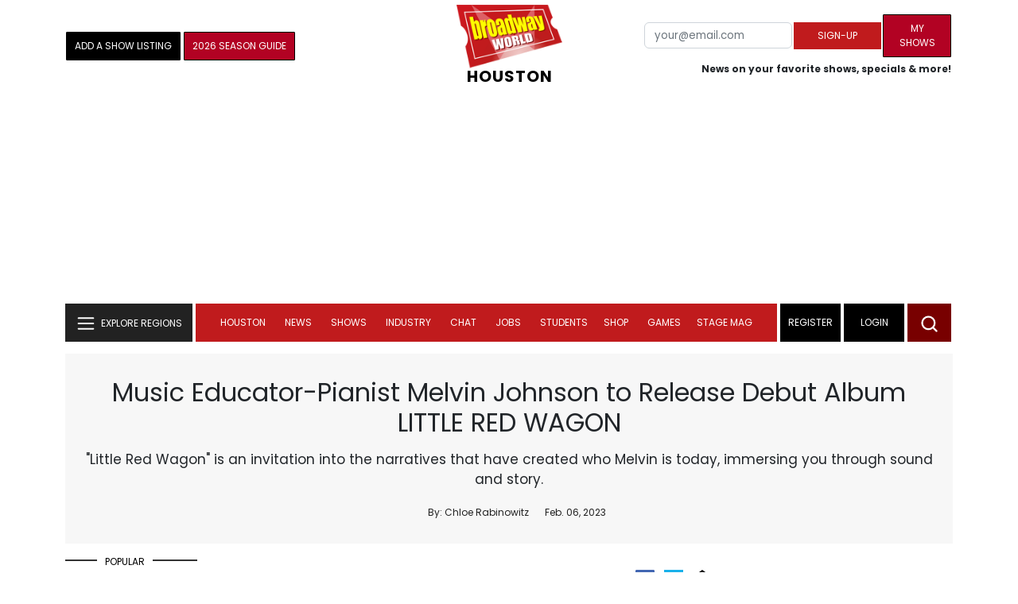

--- FILE ---
content_type: text/html; charset=UTF-8
request_url: https://cloud.broadwayworld.com/recommendednew2023.php
body_size: 7027
content:
<html><head><link rel="preconnect" href="https://cloudimages.broadwayworld.com">
<link rel="dns-prefetch" href="https://cloudimages.broadwayworld.com"><meta name="googlebot" content="noindex,indexifembedded" />
<title>Recommended for You</title>

<Style type="text/css">@charset UTF-8;body{font-family: -apple-system, BlinkMacSystemFont, "Segoe UI", Roboto, "Helvetica Neue", Arial, "Noto Sans", sans-serif, "Apple Color Emoji", "Segoe UI Emoji", "Segoe UI Symbol", "Noto Color Emoji" !important;margin:0;padding:0;background:#ffffff;font-display:auto;}a{margin:0;margin-left:10px;margin:10px 0 10px;font-weight:600;font-size: 15px;line-height:18px;letter-spacing: -.4px;color:#313131;text-decoration:none;}img{max-width:100%;height:auto};a:hover{color:#b20223}.cp{float:left;padding-right:10px;height: 100px;width:100px;margin-bottom:10px;}</style></head><body><Div style="width:100%;height:460px;">



<div style="display:block;height:110px;width:100%;word-break: break-word;overflow:hidden;"><h4><a target="_top" style="word-break: break-word;" href="https://www.broadwayworld.com/article/HELLS-KITCHEN-Sets-Broadway-Closing-Date-Brandon-Victor-Dixon-to-Return-20260115" 
    onclick="trackArticleClick('views_based', '1', 'views DESC', '2405911', '2405911')"><img loading="lazy" decoding="async" style="width:100px;height:100px;" width="100" height="100" src="https://cloudimages2.broadwayworld.com/upload13/2405911/100-3519ebd6fb56a02c809f02e1b5a78aae.jpg?format=webp&amp;width=100&amp;quality=80" srcset="https://cloudimages2.broadwayworld.com/columnpiccloud/200200-3519ebd6fb56a02c809f02e1b5a78aae.jpg?format=webp&amp;width=200&amp;quality=80 2x" alt="HELL&#039;S KITCHEN Sets Broadway Closing Date; Brandon Victor Dixon to Return" class="cp"/>HELL'S KITCHEN Sets Broadway Closing Date; Brandon Victor Dixon to Return</a></h4></div><div style="display:block;height:110px;width:100%;word-break: break-word;overflow:hidden;"><h4><a target="_top" style="word-break: break-word;" href="https://www.broadwayworld.com/article/A-Complete-History-of-RAGTIME-20260118" 
    onclick="trackArticleClick('views_based', '1', 'views DESC', '2405704', '2405704')"><img loading="lazy" decoding="async" style="width:100px;height:100px;" width="100" height="100" src="https://cloudimages2.broadwayworld.com/upload13/2405704/100-c344d5f912ccc580d5223193b3213d34.jpg?format=webp&amp;width=100&amp;quality=80" srcset="https://cloudimages2.broadwayworld.com/columnpiccloud/200200-c344d5f912ccc580d5223193b3213d34.jpg?format=webp&amp;width=200&amp;quality=80 2x" alt="A Complete History of RAGTIME" class="cp"/>A Complete History of RAGTIME</a></h4></div><div style="display:block;height:110px;width:100%;word-break: break-word;overflow:hidden;"><h4><a target="_top" style="word-break: break-word;" href="https://www.broadwayworld.com/article/Dylan-Mulvaney-Abigail-Barlow-and-More-Join-SIX-on-Broadway-20260116" 
    onclick="trackArticleClick('views_based', '1', 'views DESC', '2406114', '2406114')"><img loading="lazy" decoding="async" style="width:100px;height:100px;" width="100" height="100" src="https://cloudimages2.broadwayworld.com/upload13/2406114/100-d198e07411e8d3d53041fe9cca86b04a.jpg?format=webp&amp;width=100&amp;quality=80" srcset="https://cloudimages2.broadwayworld.com/columnpiccloud/200200-d198e07411e8d3d53041fe9cca86b04a.jpg?format=webp&amp;width=200&amp;quality=80 2x" alt="Dylan Mulvaney, Abigail Barlow, and More Join SIX on Broadway" class="cp"/>Dylan Mulvaney, Abigail Barlow, and More Join SIX on Broadway</a></h4></div><div style="display:block;height:110px;width:100%;word-break: break-word;overflow:hidden;"><h4><a target="_top" style="word-break: break-word;" href="https://www.broadwayworld.com/article/Audition-Differently-In-2026-20260117" 
    onclick="trackArticleClick('views_based', '1', 'views DESC', '2405702', '2405702')"><img loading="lazy" decoding="async" style="width:100px;height:100px;" width="100" height="100" src="https://cloudimages2.broadwayworld.com/upload13/2405702/100-7877df38cda396aeb4820270c18f8bcf.jpg?format=webp&amp;width=100&amp;quality=80" srcset="https://cloudimages2.broadwayworld.com/columnpiccloud/200200-7877df38cda396aeb4820270c18f8bcf.jpg?format=webp&amp;width=200&amp;quality=80 2x" alt="Audition Differently In 2026" class="cp"/>Audition Differently In 2026</a></h4></div><div style="display:block;height:110px;width:100%;word-break: break-word;overflow:hidden;"><h4><a target="_top" style="word-break: break-word;" href="https://www.broadwayworld.com/article/RENT-Reunion-Panel-and-More-Set-For-BroadwayCon-2026-20260121" 
    onclick="trackArticleClick('views_based', '1', 'views DESC', '2406835', '2406835')"><img loading="lazy" decoding="async" style="width:100px;height:100px;" width="100" height="100" src="https://cloudimages2.broadwayworld.com/columnpiccloud/300-f472e6b4cd6c4a6062546fab0c2c33b1.jpg?format=webp&amp;width=100&amp;quality=80" srcset="https://cloudimages2.broadwayworld.com/columnpiccloud/300-f472e6b4cd6c4a6062546fab0c2c33b1.jpg?format=webp&amp;width=200&amp;quality=80 2x" alt="RENT Reunion Panel and More Set For BroadwayCon 2026" class="cp"/>RENT Reunion Panel and More Set For BroadwayCon 2026</a></h4></div><div style="display:block;height:110px;width:100%;word-break: break-word;overflow:hidden;"><h4><a target="_top" style="word-break: break-word;" href="https://www.broadwayworld.com/article/PhotosVideo-New-Look-At-SPAMALOT-National-Tour-20260115" 
    onclick="trackArticleClick('views_based', '1', 'views DESC', '2406032', '2406032')"><img loading="lazy" decoding="async" style="width:100px;height:100px;" width="100" height="100" src="https://cloudimages2.broadwayworld.com/upload13/2406032/100-93f2e47f2aa8c39324c3fe50035109ce.jpg?format=webp&amp;width=100&amp;quality=80" srcset="https://cloudimages2.broadwayworld.com/columnpiccloud/200200-93f2e47f2aa8c39324c3fe50035109ce.jpg?format=webp&amp;width=200&amp;quality=80 2x" alt="Photos/Video: New Look At SPAMALOT National Tour" class="cp"/>Photos/Video: New Look At SPAMALOT National Tour</a></h4></div><? mysqli_close($link); 

// Clean up old cookies at the end (non-blocking)
if (isset($_COOKIE['MYARTICLES2020'])) {
    setcookie('MYARTICLES2020', null, -1, '/'); 
} 
if (isset($_COOKIE['MYARTICLES20221'])) {
    setcookie('MYARTICLES20221', null, -1, '/'); 
} 
if (isset($_COOKIE['MYARTICLES2021'])) {
    setcookie('MYARTICLES2021', null, -1, '/'); 
}

// Flush output buffer
ob_end_flush();
?></body></html>

<script>
function trackArticleClick(abTestName, abTestVariant, sortMethod, articleId, articleTitle) {
    var url = '/track_rf.cfm?abTestName=' + encodeURIComponent(abTestName) + 
              '&abTestVariant=' + encodeURIComponent(abTestVariant) + 
              '&sortMethod=' + encodeURIComponent(sortMethod) +
              '&articleId=' + encodeURIComponent(articleId) +
              '&articleTitle=' + encodeURIComponent(articleId);
    
    // Use sendBeacon for better performance (non-blocking, works even after page unload)
    if (navigator.sendBeacon) {
        navigator.sendBeacon(url);
    } else {
        // Fallback to fetch with keepalive
        fetch(url, { method: 'GET', keepalive: true }).catch(function() {});
    }
}
</script>








